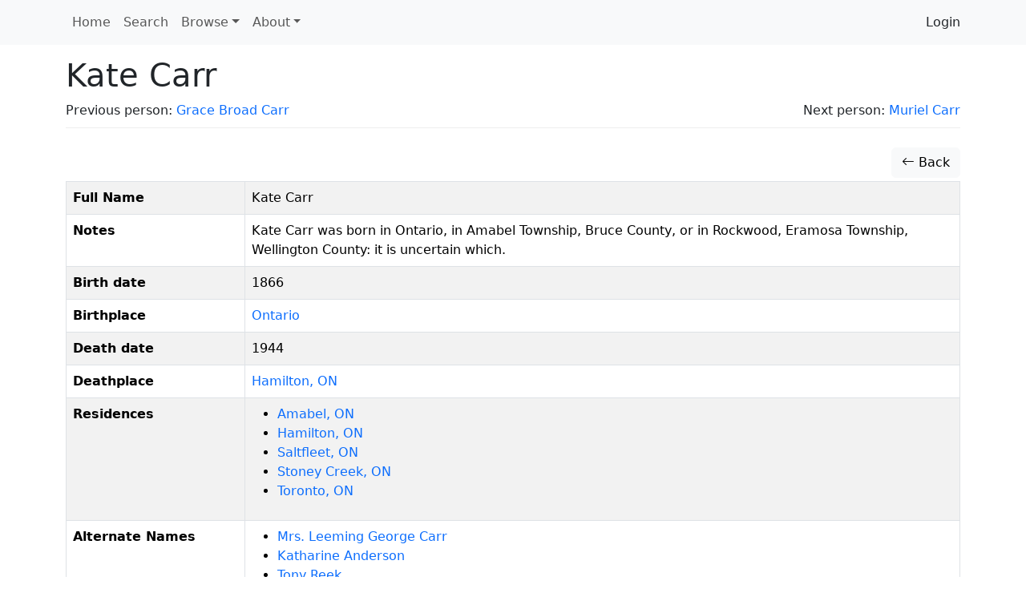

--- FILE ---
content_type: text/html; charset=UTF-8
request_url: https://doceww.dhil.lib.sfu.ca/person/752
body_size: 3654
content:
<!DOCTYPE html>
<html lang="en">
    <head>
        <meta charset="UTF-8" />
        <meta http-equiv="X-UA-Compatible" content="IE=edge">
        <meta name="viewport" content="width=device-width, initial-scale=1">
        <meta name="google" content="notranslate" />
        <title>Kate Carr | Database of Canadian Early Women Writers</title>
        <link rel="icon" type="image/x-icon" href="/favicon.ico">

        <link rel="stylesheet" href="/node_modules/bootstrap/dist/css/bootstrap.min.css" />
        <link rel="stylesheet" href="/node_modules/bootstrap-icons/font/bootstrap-icons.css" />
        <link rel="stylesheet" href="/node_modules/select2/dist/css/select2.min.css" />
        <link rel="stylesheet" href="/node_modules/jquery-ui-dist/jquery-ui.css" />
        <link rel="stylesheet" href="/node_modules/select2-bootstrap-5-theme/dist/select2-bootstrap-5-theme.min.css" />

        <link rel="stylesheet" href="/css/base.css" />

        <script src="/node_modules/jquery/dist/jquery.min.js"></script>
        <script src='/node_modules/jquery-ui-dist/jquery-ui.min.js'></script>
        <script src="/node_modules/select2/dist/js/select2.full.min.js"></script>
        <script src="/bundles/tetranzselect2entity/js/select2entity.js"></script>
        <script src="/node_modules/symfony-collection/jquery.collection.js"></script>
        <script src="/node_modules/bootstrap/dist/js/bootstrap.bundle.min.js"></script>

        <script src="/js/form.js"></script>

                    </head>
    <body>

        <nav class="navbar navbar-light navbar-expand-lg bg-light fixed-top ">
            <div class="container">
                <button class="navbar-toggler" type="button" data-bs-toggle="collapse" data-bs-target="#navbarNav" aria-controls="navbarNav" aria-expanded="false" aria-label="Toggle navigation">
                    <span class="navbar-toggler-icon"></span>
                </button>
                <div class="collapse navbar-collapse" id="navbarNav">
                            <ul class="nav navbar-nav">
            
                <li class="nav-item first">        <a href="/" class="nav-link" role="button">Home</a>        
    </li>

    
                <li class="nav-item">        <a href="/search" class="nav-link" role="button">Search</a>        
    </li>

    
                            <li class="nav-item dropdown last">        <a href="#" class="nav-link dropdown-toggle" role="button" data-bs-toggle="dropdown" id="browse-dropdown">Browse</a>                <ul class="dropdown-menu text-small shadow menu_level_1" aria-labelledby="browse-dropdown">
            
                <li class="first">        <a href="/book/" class="dropdown-item link-dark">Books</a>        
    </li>

    
                <li>        <a href="/compilation/" class="dropdown-item link-dark">Collections</a>        
    </li>

    
                <li>        <a href="/periodical/" class="dropdown-item link-dark">Periodicals</a>        
    </li>

    
                <li>        <span><hr class="dropdown-divider"></span>        
    </li>

    
                <li>        <a href="/alias/" class="dropdown-item link-dark">Alternate Names</a>        
    </li>

    
                <li>        <a href="/genre/" class="dropdown-item link-dark">Genres</a>        
    </li>

    
                <li>        <a href="/person/" class="dropdown-item link-dark">People</a>        
    </li>

    
                <li>        <a href="/place/" class="dropdown-item link-dark">Places</a>        
    </li>

    
                <li class="last">        <a href="/publisher/" class="dropdown-item link-dark">Publishers</a>        
    </li>


    </ul>

    </li>


    </ul>

                            <ul class="navbar-nav">
            
                            <li class="nav-item dropdown first last">        <a href="#" class="nav-link dropdown-toggle" role="button" data-bs-toggle="dropdown" id="dropdown-About">About</a>                <ul class="dropdown-menu text-small shadow menu_level_1" aria-labelledby="dropdown-About">
            
                <li class="first">        <a href="/page/7" class="dropdown-item">How to cite this project</a>        
    </li>

    
                <li>        <a href="/page/4" class="dropdown-item">The Database of Canada&#039;s Early Women Writers</a>        
    </li>

    
                <li>        <a href="/page/6" class="dropdown-item">Participants</a>        
    </li>

    
                <li>        <a href="/page/5" class="dropdown-item">Notes about this database</a>        
    </li>

    
                <li>        <a href="/page/3" class="dropdown-item">How to search in this database</a>        
    </li>

    
                <li class="last">        <a href="/page/2" class="dropdown-item">Resources for the Database of Canada&#039;s Early Women Writers</a>        
    </li>


    </ul>

    </li>


    </ul>

                                                <ul class="navbar-nav ms-auto" aria-label="Login">
            
                <li class="first last">        <a href="/login" class="dropdown-item">Login</a>        
    </li>


    </ul>

                </div>
            </div>
        </nav>
        <div class="container">

                            <div class="page-header">
                        <h1>Kate Carr</h1>
    <div class="row">
        <div class="col-sm-6 text-start">
                            Previous person: <a href="/person/751">            Grace Broad Carr</a>                    </div>
        <div class="col-sm-6 text-end">
                            Next person: <a href="/person/753">            Muriel Carr</a>                    </div>
    </div>

                </div>
            
            
                            <div class='btn-toolbar pb-1'>
                    <div class='btn-group ms-auto'>
                                                                    </div>
                </div>
            
                <div class="btn-toolbar pb-1">
        <div class="btn-group ms-auto">
            <a href="/person/" class="btn btn-light">
                <span class="bi bi-arrow-left"></span> Back
            </a>
                    </div>
    </div>
    <table class="table table-bordered table-condensed table-hover table-striped">
        <tbody>
            <tr>
                <th><span data-bs-toggle="popover" data-content="Person's full name" data-trigger="hover" data-placement="bottom">Full Name</span></th>
                <td>Kate Carr</td>
            </tr>
                        <tr>
                <th><span data-bs-toggle="popover" data-content="Notes about the entry" data-trigger="hover" data-placement="bottom">Notes</span></th>
                <td>Kate Carr was born in Ontario, in Amabel Township, Bruce County, or in Rockwood, Eramosa Township, Wellington County: it is uncertain which.</td>
            </tr>
                        <tr>
                <th><span data-bs-toggle="popover" data-content="Date of birth" data-trigger="hover" data-placement="bottom">Birth date</span></th>
                <td>1866</td>
            </tr>
            <tr>
                <th><span data-bs-toggle="popover" data-content="Location for place of birth" data-trigger="hover" data-placement="bottom">Birthplace</span></th>
                <td>
                                            <a href="/place/349">
                            Ontario
                        </a>
                                    </td>
            </tr>
            <tr>
                <th><span data-bs-toggle="popover" data-content="Date of death" data-trigger="hover" data-placement="bottom">Death date</span></th>
                <td>1944</td>
            </tr>
            <tr>
                <th><span data-bs-toggle="popover" data-content="Location for place of death" data-trigger="hover" data-placement="bottom">Deathplace</span></th>
                <td>
                                            <a href="/place/93">
                            Hamilton, ON
                        </a>
                                    </td>
            </tr>
            <tr>
                <th><span data-bs-toggle="popover" data-content="List of known residences" data-trigger="hover" data-placement="bottom">Residences</span></th>
                <td>
                                            <ul>
                                                            <li>
                                    <a href="/place/771">
                                        Amabel, ON
                                    </a>
                                </li>
                                                            <li>
                                    <a href="/place/93">
                                        Hamilton, ON
                                    </a>
                                </li>
                                                            <li>
                                    <a href="/place/772">
                                        Saltfleet, ON
                                    </a>
                                </li>
                                                            <li>
                                    <a href="/place/773">
                                        Stoney Creek, ON
                                    </a>
                                </li>
                                                            <li>
                                    <a href="/place/8">
                                        Toronto, ON
                                    </a>
                                </li>
                                                    </ul>
                                    </td>
            </tr>
            <tr>
                <th><span data-bs-toggle="popover" data-content="Alternate names or aliases including birth name or maiden names" data-trigger="hover" data-placement="bottom">Alternate Names</span></th>
                <td>
                                            <ul>
                                                            <li>
                                    <a href="/alias/441">
                                        Mrs. Leeming George Carr
                                    </a>
                                </li>
                                                            <li>
                                    <a href="/alias/439">
                                        Katharine Anderson
                                    </a>
                                </li>
                                                            <li>
                                    <a href="/alias/440">
                                        Tony Reek
                                    </a>
                                </li>
                                                    </ul>
                                    </td>
            </tr>
            <tr>
                <th>Publishers</th>
                <td>
                                            <ul>
                                                            <li>
                                    <a href="/publisher/40">
                                        William Briggs
                                    </a>
                                </li>
                                                    </ul>
                                    </td>
            </tr>
            <tr>
                <th>Links</th>
                <td>
                                    </td>
            </tr>
                    </tbody>
    </table>


    <div>
        <ul class="nav nav-tabs" role="tablist">
            <li role="presentation" class="nav-item"><a href="#books" class="nav-link active" aria-controls="home" role="tab" data-bs-toggle="tab">Books</a></li>
            <li role="presentation" class="nav-item"><a href="#collections" class="nav-link" aria-controls="profile" role="tab" data-bs-toggle="tab">Collections</a></li>
            <li role="presentation" class="nav-item"><a href="#periodicals" class="nav-link" aria-controls="messages" role="tab" data-bs-toggle="tab">Periodicals</a></li>
        </ul>

        <!-- Tab panes -->
        <div class="tab-content">
            <div role="tabpanel" class="tab-pane active" id="books">
                                                    <ul>
                                                                                <li>
                                    
    <a href="/book/3271"><i>Cupid and the Candidate</i>, 1906</a>                            </li>
                                            </ul>
                            </div>
            <div role="tabpanel" class="tab-pane" id="collections">
                                            </div>
            <div role="tabpanel" class="tab-pane" id="periodicals">
                                            </div>
        </div>
    </div>

    <div class="card card-light mb-3">
    <div class="card-header" role="tab" id="widgetHeader">
        <h4 class="card-title">
            <a class="collapsed text-decoration-none text-dark" role="button" data-bs-toggle="collapse" href="#commentList" aria-expanded="false" aria-controls="commentList">
                Comments for <i>Kate Carr</i>
            </a>
        </h4>
    </div>
    <ul class="list-group collapse" id="commentList">
        <li class="list-group-item">
            <div class="card card-light mb-3">
    <div class="card-body">
                <form name="comment" method="post" action="/feedback/comment/new" id="form_id_comment">
        <div id="comment"><div class="mb-3 row"><div class="col-sm-12">
                    <script src="https://www.google.com/recaptcha/api.js?hl=en" defer async></script><div class="g-recaptcha" data-theme="light" data-size="normal" data-type="image" data-sitekey="6Lesy18oAAAAAEGbcBGT-ibYokPGn9BM5Ta_dyq2"></div><noscript><div style="width: 302px; height: 352px;"><div style="width: 302px; height: 352px; position: relative;"><div style="width: 302px; height: 352px; position: absolute;"><iframe src="https://www.google.com/recaptcha/api/fallback?k=6Lesy18oAAAAAEGbcBGT-ibYokPGn9BM5Ta_dyq2"
                  style="width: 302px; height:352px; border-style: none; overflow: hidden;"
              ></iframe></div><div style="width: 250px; height: 80px; position: absolute; border-style: none; bottom: 21px; left: 25px; margin: 0; padding: 0; right: 25px;"><textarea id="g-recaptcha-response" name="g-recaptcha-response"
                    class="g-recaptcha-response"
                    style="width: 250px; height: 80px; border: 1px solid #c1c1c1; margin: 0; padding: 0; resize: none;"
              ></textarea></div></div></div></noscript>        </div></div><div class="mb-3 row"><label id="comment_fullname_label" class="h6 col-form-label col-sm-2 required" for="comment_fullname">Fullname</label><div class="col-sm-10">
                    <input type="text"     id="comment_fullname" name="comment[fullname]" required="required" class="form-control" tabindex="0" />        </div></div><div class="mb-3 row"><label id="comment_email_label" class="h6 col-form-label col-sm-2 required" for="comment_email">Email</label><div class="col-sm-10">
                    <input type="email"     id="comment_email" name="comment[email]" required="required" class="form-control" tabindex="0" />        </div></div><fieldset class="mb-3">
        <div class="row"><legend class="h6 col-sm-2 col-form-label required" id="comment_followUp_label">Follow Up</legend><div class="col-sm-10"><div id="comment_followUp"><div class="form-check"><input type="radio"     id="comment_followUp_0" name="comment[followUp]" required="required" class="form-check-input" tabindex="0" value="1" />
        <label class="form-check-label required" for="comment_followUp_0">Yes</label></div><div class="form-check"><input type="radio"     id="comment_followUp_1" name="comment[followUp]" required="required" class="form-check-input" tabindex="0" value="0" />
        <label class="form-check-label required" for="comment_followUp_1">No</label></div></div>        </div>
        </div>
    </fieldset><div class="mb-3 row"><label id="comment_content_label" class="h6 col-form-label col-sm-2 required" for="comment_content">Content</label><div class="col-sm-10">
                    <textarea     id="comment_content" name="comment[content]" required="required" class="form-control" tabindex="0"></textarea>        </div></div><input type="hidden"     id="comment__token" name="comment[_token]" tabindex="0" value="469ac6017af7c56b86c412d7.1xVLTU4aH4tkFNvhfSouJ1nWI458onP0oBh0qitK2z8.sEo7FAdFR80zTvbUKGZKdSOuWcY17wOzyHY_yxws9lWddCAcOy51xA54qA" /></div>
        <input type="hidden" name="entity_id" value="752" />
        <input type="hidden" name="entity_class" value="App\Entity\Person" />
        <div class="mb-3 row">
            <div class="col-sm-2"></div>
            <div class="col-sm-10">
                <input type="submit" value="Submit" class="btn btn-primary" />
            </div>
        </div>
        </form>
    <div id="select2entity_modal" class="modal" tabindex="-1">
        <div class="modal-dialog modal-xl modal-dialog-scrollable">
            <div class="modal-content"></div>
        </div>
    </div>
    </div>
</div>
        </li>
                                </ul>
</div>
        </div>

        <footer class="footer">
            <div class="container">
                <p>
                    <b>Database of Canada's Early Women Writers</b>
                    <br/>
                    <a href="/docs/sphinx/index.html">Documentation</a> |
                    <a href="https://docs.dhil.lib.sfu.ca/privacy.html" target="_blank">Privacy</a> |
                                            <a href="https://github.com/sfu-dhil/doceww/tree/v0.11.2" target="_blank">GitHub v0.11.2</a> |
                                        <a href="https://ceww.wordpress.com">Project Blog</a> |
                    <a href="https://cwrc.ca/islandora/object/islandora:dbdbd5af-fc3a-4f91-9be8-9ad8499fa8af">CEWW @ CWRC</a>
                </p>
            </div>
        </footer>

                    </body>
</html>


--- FILE ---
content_type: text/html; charset=utf-8
request_url: https://www.google.com/recaptcha/api2/anchor?ar=1&k=6Lesy18oAAAAAEGbcBGT-ibYokPGn9BM5Ta_dyq2&co=aHR0cHM6Ly9kb2Nld3cuZGhpbC5saWIuc2Z1LmNhOjQ0Mw..&hl=en&type=image&v=PoyoqOPhxBO7pBk68S4YbpHZ&theme=light&size=normal&anchor-ms=20000&execute-ms=30000&cb=5r1exca9cmxc
body_size: 49139
content:
<!DOCTYPE HTML><html dir="ltr" lang="en"><head><meta http-equiv="Content-Type" content="text/html; charset=UTF-8">
<meta http-equiv="X-UA-Compatible" content="IE=edge">
<title>reCAPTCHA</title>
<style type="text/css">
/* cyrillic-ext */
@font-face {
  font-family: 'Roboto';
  font-style: normal;
  font-weight: 400;
  font-stretch: 100%;
  src: url(//fonts.gstatic.com/s/roboto/v48/KFO7CnqEu92Fr1ME7kSn66aGLdTylUAMa3GUBHMdazTgWw.woff2) format('woff2');
  unicode-range: U+0460-052F, U+1C80-1C8A, U+20B4, U+2DE0-2DFF, U+A640-A69F, U+FE2E-FE2F;
}
/* cyrillic */
@font-face {
  font-family: 'Roboto';
  font-style: normal;
  font-weight: 400;
  font-stretch: 100%;
  src: url(//fonts.gstatic.com/s/roboto/v48/KFO7CnqEu92Fr1ME7kSn66aGLdTylUAMa3iUBHMdazTgWw.woff2) format('woff2');
  unicode-range: U+0301, U+0400-045F, U+0490-0491, U+04B0-04B1, U+2116;
}
/* greek-ext */
@font-face {
  font-family: 'Roboto';
  font-style: normal;
  font-weight: 400;
  font-stretch: 100%;
  src: url(//fonts.gstatic.com/s/roboto/v48/KFO7CnqEu92Fr1ME7kSn66aGLdTylUAMa3CUBHMdazTgWw.woff2) format('woff2');
  unicode-range: U+1F00-1FFF;
}
/* greek */
@font-face {
  font-family: 'Roboto';
  font-style: normal;
  font-weight: 400;
  font-stretch: 100%;
  src: url(//fonts.gstatic.com/s/roboto/v48/KFO7CnqEu92Fr1ME7kSn66aGLdTylUAMa3-UBHMdazTgWw.woff2) format('woff2');
  unicode-range: U+0370-0377, U+037A-037F, U+0384-038A, U+038C, U+038E-03A1, U+03A3-03FF;
}
/* math */
@font-face {
  font-family: 'Roboto';
  font-style: normal;
  font-weight: 400;
  font-stretch: 100%;
  src: url(//fonts.gstatic.com/s/roboto/v48/KFO7CnqEu92Fr1ME7kSn66aGLdTylUAMawCUBHMdazTgWw.woff2) format('woff2');
  unicode-range: U+0302-0303, U+0305, U+0307-0308, U+0310, U+0312, U+0315, U+031A, U+0326-0327, U+032C, U+032F-0330, U+0332-0333, U+0338, U+033A, U+0346, U+034D, U+0391-03A1, U+03A3-03A9, U+03B1-03C9, U+03D1, U+03D5-03D6, U+03F0-03F1, U+03F4-03F5, U+2016-2017, U+2034-2038, U+203C, U+2040, U+2043, U+2047, U+2050, U+2057, U+205F, U+2070-2071, U+2074-208E, U+2090-209C, U+20D0-20DC, U+20E1, U+20E5-20EF, U+2100-2112, U+2114-2115, U+2117-2121, U+2123-214F, U+2190, U+2192, U+2194-21AE, U+21B0-21E5, U+21F1-21F2, U+21F4-2211, U+2213-2214, U+2216-22FF, U+2308-230B, U+2310, U+2319, U+231C-2321, U+2336-237A, U+237C, U+2395, U+239B-23B7, U+23D0, U+23DC-23E1, U+2474-2475, U+25AF, U+25B3, U+25B7, U+25BD, U+25C1, U+25CA, U+25CC, U+25FB, U+266D-266F, U+27C0-27FF, U+2900-2AFF, U+2B0E-2B11, U+2B30-2B4C, U+2BFE, U+3030, U+FF5B, U+FF5D, U+1D400-1D7FF, U+1EE00-1EEFF;
}
/* symbols */
@font-face {
  font-family: 'Roboto';
  font-style: normal;
  font-weight: 400;
  font-stretch: 100%;
  src: url(//fonts.gstatic.com/s/roboto/v48/KFO7CnqEu92Fr1ME7kSn66aGLdTylUAMaxKUBHMdazTgWw.woff2) format('woff2');
  unicode-range: U+0001-000C, U+000E-001F, U+007F-009F, U+20DD-20E0, U+20E2-20E4, U+2150-218F, U+2190, U+2192, U+2194-2199, U+21AF, U+21E6-21F0, U+21F3, U+2218-2219, U+2299, U+22C4-22C6, U+2300-243F, U+2440-244A, U+2460-24FF, U+25A0-27BF, U+2800-28FF, U+2921-2922, U+2981, U+29BF, U+29EB, U+2B00-2BFF, U+4DC0-4DFF, U+FFF9-FFFB, U+10140-1018E, U+10190-1019C, U+101A0, U+101D0-101FD, U+102E0-102FB, U+10E60-10E7E, U+1D2C0-1D2D3, U+1D2E0-1D37F, U+1F000-1F0FF, U+1F100-1F1AD, U+1F1E6-1F1FF, U+1F30D-1F30F, U+1F315, U+1F31C, U+1F31E, U+1F320-1F32C, U+1F336, U+1F378, U+1F37D, U+1F382, U+1F393-1F39F, U+1F3A7-1F3A8, U+1F3AC-1F3AF, U+1F3C2, U+1F3C4-1F3C6, U+1F3CA-1F3CE, U+1F3D4-1F3E0, U+1F3ED, U+1F3F1-1F3F3, U+1F3F5-1F3F7, U+1F408, U+1F415, U+1F41F, U+1F426, U+1F43F, U+1F441-1F442, U+1F444, U+1F446-1F449, U+1F44C-1F44E, U+1F453, U+1F46A, U+1F47D, U+1F4A3, U+1F4B0, U+1F4B3, U+1F4B9, U+1F4BB, U+1F4BF, U+1F4C8-1F4CB, U+1F4D6, U+1F4DA, U+1F4DF, U+1F4E3-1F4E6, U+1F4EA-1F4ED, U+1F4F7, U+1F4F9-1F4FB, U+1F4FD-1F4FE, U+1F503, U+1F507-1F50B, U+1F50D, U+1F512-1F513, U+1F53E-1F54A, U+1F54F-1F5FA, U+1F610, U+1F650-1F67F, U+1F687, U+1F68D, U+1F691, U+1F694, U+1F698, U+1F6AD, U+1F6B2, U+1F6B9-1F6BA, U+1F6BC, U+1F6C6-1F6CF, U+1F6D3-1F6D7, U+1F6E0-1F6EA, U+1F6F0-1F6F3, U+1F6F7-1F6FC, U+1F700-1F7FF, U+1F800-1F80B, U+1F810-1F847, U+1F850-1F859, U+1F860-1F887, U+1F890-1F8AD, U+1F8B0-1F8BB, U+1F8C0-1F8C1, U+1F900-1F90B, U+1F93B, U+1F946, U+1F984, U+1F996, U+1F9E9, U+1FA00-1FA6F, U+1FA70-1FA7C, U+1FA80-1FA89, U+1FA8F-1FAC6, U+1FACE-1FADC, U+1FADF-1FAE9, U+1FAF0-1FAF8, U+1FB00-1FBFF;
}
/* vietnamese */
@font-face {
  font-family: 'Roboto';
  font-style: normal;
  font-weight: 400;
  font-stretch: 100%;
  src: url(//fonts.gstatic.com/s/roboto/v48/KFO7CnqEu92Fr1ME7kSn66aGLdTylUAMa3OUBHMdazTgWw.woff2) format('woff2');
  unicode-range: U+0102-0103, U+0110-0111, U+0128-0129, U+0168-0169, U+01A0-01A1, U+01AF-01B0, U+0300-0301, U+0303-0304, U+0308-0309, U+0323, U+0329, U+1EA0-1EF9, U+20AB;
}
/* latin-ext */
@font-face {
  font-family: 'Roboto';
  font-style: normal;
  font-weight: 400;
  font-stretch: 100%;
  src: url(//fonts.gstatic.com/s/roboto/v48/KFO7CnqEu92Fr1ME7kSn66aGLdTylUAMa3KUBHMdazTgWw.woff2) format('woff2');
  unicode-range: U+0100-02BA, U+02BD-02C5, U+02C7-02CC, U+02CE-02D7, U+02DD-02FF, U+0304, U+0308, U+0329, U+1D00-1DBF, U+1E00-1E9F, U+1EF2-1EFF, U+2020, U+20A0-20AB, U+20AD-20C0, U+2113, U+2C60-2C7F, U+A720-A7FF;
}
/* latin */
@font-face {
  font-family: 'Roboto';
  font-style: normal;
  font-weight: 400;
  font-stretch: 100%;
  src: url(//fonts.gstatic.com/s/roboto/v48/KFO7CnqEu92Fr1ME7kSn66aGLdTylUAMa3yUBHMdazQ.woff2) format('woff2');
  unicode-range: U+0000-00FF, U+0131, U+0152-0153, U+02BB-02BC, U+02C6, U+02DA, U+02DC, U+0304, U+0308, U+0329, U+2000-206F, U+20AC, U+2122, U+2191, U+2193, U+2212, U+2215, U+FEFF, U+FFFD;
}
/* cyrillic-ext */
@font-face {
  font-family: 'Roboto';
  font-style: normal;
  font-weight: 500;
  font-stretch: 100%;
  src: url(//fonts.gstatic.com/s/roboto/v48/KFO7CnqEu92Fr1ME7kSn66aGLdTylUAMa3GUBHMdazTgWw.woff2) format('woff2');
  unicode-range: U+0460-052F, U+1C80-1C8A, U+20B4, U+2DE0-2DFF, U+A640-A69F, U+FE2E-FE2F;
}
/* cyrillic */
@font-face {
  font-family: 'Roboto';
  font-style: normal;
  font-weight: 500;
  font-stretch: 100%;
  src: url(//fonts.gstatic.com/s/roboto/v48/KFO7CnqEu92Fr1ME7kSn66aGLdTylUAMa3iUBHMdazTgWw.woff2) format('woff2');
  unicode-range: U+0301, U+0400-045F, U+0490-0491, U+04B0-04B1, U+2116;
}
/* greek-ext */
@font-face {
  font-family: 'Roboto';
  font-style: normal;
  font-weight: 500;
  font-stretch: 100%;
  src: url(//fonts.gstatic.com/s/roboto/v48/KFO7CnqEu92Fr1ME7kSn66aGLdTylUAMa3CUBHMdazTgWw.woff2) format('woff2');
  unicode-range: U+1F00-1FFF;
}
/* greek */
@font-face {
  font-family: 'Roboto';
  font-style: normal;
  font-weight: 500;
  font-stretch: 100%;
  src: url(//fonts.gstatic.com/s/roboto/v48/KFO7CnqEu92Fr1ME7kSn66aGLdTylUAMa3-UBHMdazTgWw.woff2) format('woff2');
  unicode-range: U+0370-0377, U+037A-037F, U+0384-038A, U+038C, U+038E-03A1, U+03A3-03FF;
}
/* math */
@font-face {
  font-family: 'Roboto';
  font-style: normal;
  font-weight: 500;
  font-stretch: 100%;
  src: url(//fonts.gstatic.com/s/roboto/v48/KFO7CnqEu92Fr1ME7kSn66aGLdTylUAMawCUBHMdazTgWw.woff2) format('woff2');
  unicode-range: U+0302-0303, U+0305, U+0307-0308, U+0310, U+0312, U+0315, U+031A, U+0326-0327, U+032C, U+032F-0330, U+0332-0333, U+0338, U+033A, U+0346, U+034D, U+0391-03A1, U+03A3-03A9, U+03B1-03C9, U+03D1, U+03D5-03D6, U+03F0-03F1, U+03F4-03F5, U+2016-2017, U+2034-2038, U+203C, U+2040, U+2043, U+2047, U+2050, U+2057, U+205F, U+2070-2071, U+2074-208E, U+2090-209C, U+20D0-20DC, U+20E1, U+20E5-20EF, U+2100-2112, U+2114-2115, U+2117-2121, U+2123-214F, U+2190, U+2192, U+2194-21AE, U+21B0-21E5, U+21F1-21F2, U+21F4-2211, U+2213-2214, U+2216-22FF, U+2308-230B, U+2310, U+2319, U+231C-2321, U+2336-237A, U+237C, U+2395, U+239B-23B7, U+23D0, U+23DC-23E1, U+2474-2475, U+25AF, U+25B3, U+25B7, U+25BD, U+25C1, U+25CA, U+25CC, U+25FB, U+266D-266F, U+27C0-27FF, U+2900-2AFF, U+2B0E-2B11, U+2B30-2B4C, U+2BFE, U+3030, U+FF5B, U+FF5D, U+1D400-1D7FF, U+1EE00-1EEFF;
}
/* symbols */
@font-face {
  font-family: 'Roboto';
  font-style: normal;
  font-weight: 500;
  font-stretch: 100%;
  src: url(//fonts.gstatic.com/s/roboto/v48/KFO7CnqEu92Fr1ME7kSn66aGLdTylUAMaxKUBHMdazTgWw.woff2) format('woff2');
  unicode-range: U+0001-000C, U+000E-001F, U+007F-009F, U+20DD-20E0, U+20E2-20E4, U+2150-218F, U+2190, U+2192, U+2194-2199, U+21AF, U+21E6-21F0, U+21F3, U+2218-2219, U+2299, U+22C4-22C6, U+2300-243F, U+2440-244A, U+2460-24FF, U+25A0-27BF, U+2800-28FF, U+2921-2922, U+2981, U+29BF, U+29EB, U+2B00-2BFF, U+4DC0-4DFF, U+FFF9-FFFB, U+10140-1018E, U+10190-1019C, U+101A0, U+101D0-101FD, U+102E0-102FB, U+10E60-10E7E, U+1D2C0-1D2D3, U+1D2E0-1D37F, U+1F000-1F0FF, U+1F100-1F1AD, U+1F1E6-1F1FF, U+1F30D-1F30F, U+1F315, U+1F31C, U+1F31E, U+1F320-1F32C, U+1F336, U+1F378, U+1F37D, U+1F382, U+1F393-1F39F, U+1F3A7-1F3A8, U+1F3AC-1F3AF, U+1F3C2, U+1F3C4-1F3C6, U+1F3CA-1F3CE, U+1F3D4-1F3E0, U+1F3ED, U+1F3F1-1F3F3, U+1F3F5-1F3F7, U+1F408, U+1F415, U+1F41F, U+1F426, U+1F43F, U+1F441-1F442, U+1F444, U+1F446-1F449, U+1F44C-1F44E, U+1F453, U+1F46A, U+1F47D, U+1F4A3, U+1F4B0, U+1F4B3, U+1F4B9, U+1F4BB, U+1F4BF, U+1F4C8-1F4CB, U+1F4D6, U+1F4DA, U+1F4DF, U+1F4E3-1F4E6, U+1F4EA-1F4ED, U+1F4F7, U+1F4F9-1F4FB, U+1F4FD-1F4FE, U+1F503, U+1F507-1F50B, U+1F50D, U+1F512-1F513, U+1F53E-1F54A, U+1F54F-1F5FA, U+1F610, U+1F650-1F67F, U+1F687, U+1F68D, U+1F691, U+1F694, U+1F698, U+1F6AD, U+1F6B2, U+1F6B9-1F6BA, U+1F6BC, U+1F6C6-1F6CF, U+1F6D3-1F6D7, U+1F6E0-1F6EA, U+1F6F0-1F6F3, U+1F6F7-1F6FC, U+1F700-1F7FF, U+1F800-1F80B, U+1F810-1F847, U+1F850-1F859, U+1F860-1F887, U+1F890-1F8AD, U+1F8B0-1F8BB, U+1F8C0-1F8C1, U+1F900-1F90B, U+1F93B, U+1F946, U+1F984, U+1F996, U+1F9E9, U+1FA00-1FA6F, U+1FA70-1FA7C, U+1FA80-1FA89, U+1FA8F-1FAC6, U+1FACE-1FADC, U+1FADF-1FAE9, U+1FAF0-1FAF8, U+1FB00-1FBFF;
}
/* vietnamese */
@font-face {
  font-family: 'Roboto';
  font-style: normal;
  font-weight: 500;
  font-stretch: 100%;
  src: url(//fonts.gstatic.com/s/roboto/v48/KFO7CnqEu92Fr1ME7kSn66aGLdTylUAMa3OUBHMdazTgWw.woff2) format('woff2');
  unicode-range: U+0102-0103, U+0110-0111, U+0128-0129, U+0168-0169, U+01A0-01A1, U+01AF-01B0, U+0300-0301, U+0303-0304, U+0308-0309, U+0323, U+0329, U+1EA0-1EF9, U+20AB;
}
/* latin-ext */
@font-face {
  font-family: 'Roboto';
  font-style: normal;
  font-weight: 500;
  font-stretch: 100%;
  src: url(//fonts.gstatic.com/s/roboto/v48/KFO7CnqEu92Fr1ME7kSn66aGLdTylUAMa3KUBHMdazTgWw.woff2) format('woff2');
  unicode-range: U+0100-02BA, U+02BD-02C5, U+02C7-02CC, U+02CE-02D7, U+02DD-02FF, U+0304, U+0308, U+0329, U+1D00-1DBF, U+1E00-1E9F, U+1EF2-1EFF, U+2020, U+20A0-20AB, U+20AD-20C0, U+2113, U+2C60-2C7F, U+A720-A7FF;
}
/* latin */
@font-face {
  font-family: 'Roboto';
  font-style: normal;
  font-weight: 500;
  font-stretch: 100%;
  src: url(//fonts.gstatic.com/s/roboto/v48/KFO7CnqEu92Fr1ME7kSn66aGLdTylUAMa3yUBHMdazQ.woff2) format('woff2');
  unicode-range: U+0000-00FF, U+0131, U+0152-0153, U+02BB-02BC, U+02C6, U+02DA, U+02DC, U+0304, U+0308, U+0329, U+2000-206F, U+20AC, U+2122, U+2191, U+2193, U+2212, U+2215, U+FEFF, U+FFFD;
}
/* cyrillic-ext */
@font-face {
  font-family: 'Roboto';
  font-style: normal;
  font-weight: 900;
  font-stretch: 100%;
  src: url(//fonts.gstatic.com/s/roboto/v48/KFO7CnqEu92Fr1ME7kSn66aGLdTylUAMa3GUBHMdazTgWw.woff2) format('woff2');
  unicode-range: U+0460-052F, U+1C80-1C8A, U+20B4, U+2DE0-2DFF, U+A640-A69F, U+FE2E-FE2F;
}
/* cyrillic */
@font-face {
  font-family: 'Roboto';
  font-style: normal;
  font-weight: 900;
  font-stretch: 100%;
  src: url(//fonts.gstatic.com/s/roboto/v48/KFO7CnqEu92Fr1ME7kSn66aGLdTylUAMa3iUBHMdazTgWw.woff2) format('woff2');
  unicode-range: U+0301, U+0400-045F, U+0490-0491, U+04B0-04B1, U+2116;
}
/* greek-ext */
@font-face {
  font-family: 'Roboto';
  font-style: normal;
  font-weight: 900;
  font-stretch: 100%;
  src: url(//fonts.gstatic.com/s/roboto/v48/KFO7CnqEu92Fr1ME7kSn66aGLdTylUAMa3CUBHMdazTgWw.woff2) format('woff2');
  unicode-range: U+1F00-1FFF;
}
/* greek */
@font-face {
  font-family: 'Roboto';
  font-style: normal;
  font-weight: 900;
  font-stretch: 100%;
  src: url(//fonts.gstatic.com/s/roboto/v48/KFO7CnqEu92Fr1ME7kSn66aGLdTylUAMa3-UBHMdazTgWw.woff2) format('woff2');
  unicode-range: U+0370-0377, U+037A-037F, U+0384-038A, U+038C, U+038E-03A1, U+03A3-03FF;
}
/* math */
@font-face {
  font-family: 'Roboto';
  font-style: normal;
  font-weight: 900;
  font-stretch: 100%;
  src: url(//fonts.gstatic.com/s/roboto/v48/KFO7CnqEu92Fr1ME7kSn66aGLdTylUAMawCUBHMdazTgWw.woff2) format('woff2');
  unicode-range: U+0302-0303, U+0305, U+0307-0308, U+0310, U+0312, U+0315, U+031A, U+0326-0327, U+032C, U+032F-0330, U+0332-0333, U+0338, U+033A, U+0346, U+034D, U+0391-03A1, U+03A3-03A9, U+03B1-03C9, U+03D1, U+03D5-03D6, U+03F0-03F1, U+03F4-03F5, U+2016-2017, U+2034-2038, U+203C, U+2040, U+2043, U+2047, U+2050, U+2057, U+205F, U+2070-2071, U+2074-208E, U+2090-209C, U+20D0-20DC, U+20E1, U+20E5-20EF, U+2100-2112, U+2114-2115, U+2117-2121, U+2123-214F, U+2190, U+2192, U+2194-21AE, U+21B0-21E5, U+21F1-21F2, U+21F4-2211, U+2213-2214, U+2216-22FF, U+2308-230B, U+2310, U+2319, U+231C-2321, U+2336-237A, U+237C, U+2395, U+239B-23B7, U+23D0, U+23DC-23E1, U+2474-2475, U+25AF, U+25B3, U+25B7, U+25BD, U+25C1, U+25CA, U+25CC, U+25FB, U+266D-266F, U+27C0-27FF, U+2900-2AFF, U+2B0E-2B11, U+2B30-2B4C, U+2BFE, U+3030, U+FF5B, U+FF5D, U+1D400-1D7FF, U+1EE00-1EEFF;
}
/* symbols */
@font-face {
  font-family: 'Roboto';
  font-style: normal;
  font-weight: 900;
  font-stretch: 100%;
  src: url(//fonts.gstatic.com/s/roboto/v48/KFO7CnqEu92Fr1ME7kSn66aGLdTylUAMaxKUBHMdazTgWw.woff2) format('woff2');
  unicode-range: U+0001-000C, U+000E-001F, U+007F-009F, U+20DD-20E0, U+20E2-20E4, U+2150-218F, U+2190, U+2192, U+2194-2199, U+21AF, U+21E6-21F0, U+21F3, U+2218-2219, U+2299, U+22C4-22C6, U+2300-243F, U+2440-244A, U+2460-24FF, U+25A0-27BF, U+2800-28FF, U+2921-2922, U+2981, U+29BF, U+29EB, U+2B00-2BFF, U+4DC0-4DFF, U+FFF9-FFFB, U+10140-1018E, U+10190-1019C, U+101A0, U+101D0-101FD, U+102E0-102FB, U+10E60-10E7E, U+1D2C0-1D2D3, U+1D2E0-1D37F, U+1F000-1F0FF, U+1F100-1F1AD, U+1F1E6-1F1FF, U+1F30D-1F30F, U+1F315, U+1F31C, U+1F31E, U+1F320-1F32C, U+1F336, U+1F378, U+1F37D, U+1F382, U+1F393-1F39F, U+1F3A7-1F3A8, U+1F3AC-1F3AF, U+1F3C2, U+1F3C4-1F3C6, U+1F3CA-1F3CE, U+1F3D4-1F3E0, U+1F3ED, U+1F3F1-1F3F3, U+1F3F5-1F3F7, U+1F408, U+1F415, U+1F41F, U+1F426, U+1F43F, U+1F441-1F442, U+1F444, U+1F446-1F449, U+1F44C-1F44E, U+1F453, U+1F46A, U+1F47D, U+1F4A3, U+1F4B0, U+1F4B3, U+1F4B9, U+1F4BB, U+1F4BF, U+1F4C8-1F4CB, U+1F4D6, U+1F4DA, U+1F4DF, U+1F4E3-1F4E6, U+1F4EA-1F4ED, U+1F4F7, U+1F4F9-1F4FB, U+1F4FD-1F4FE, U+1F503, U+1F507-1F50B, U+1F50D, U+1F512-1F513, U+1F53E-1F54A, U+1F54F-1F5FA, U+1F610, U+1F650-1F67F, U+1F687, U+1F68D, U+1F691, U+1F694, U+1F698, U+1F6AD, U+1F6B2, U+1F6B9-1F6BA, U+1F6BC, U+1F6C6-1F6CF, U+1F6D3-1F6D7, U+1F6E0-1F6EA, U+1F6F0-1F6F3, U+1F6F7-1F6FC, U+1F700-1F7FF, U+1F800-1F80B, U+1F810-1F847, U+1F850-1F859, U+1F860-1F887, U+1F890-1F8AD, U+1F8B0-1F8BB, U+1F8C0-1F8C1, U+1F900-1F90B, U+1F93B, U+1F946, U+1F984, U+1F996, U+1F9E9, U+1FA00-1FA6F, U+1FA70-1FA7C, U+1FA80-1FA89, U+1FA8F-1FAC6, U+1FACE-1FADC, U+1FADF-1FAE9, U+1FAF0-1FAF8, U+1FB00-1FBFF;
}
/* vietnamese */
@font-face {
  font-family: 'Roboto';
  font-style: normal;
  font-weight: 900;
  font-stretch: 100%;
  src: url(//fonts.gstatic.com/s/roboto/v48/KFO7CnqEu92Fr1ME7kSn66aGLdTylUAMa3OUBHMdazTgWw.woff2) format('woff2');
  unicode-range: U+0102-0103, U+0110-0111, U+0128-0129, U+0168-0169, U+01A0-01A1, U+01AF-01B0, U+0300-0301, U+0303-0304, U+0308-0309, U+0323, U+0329, U+1EA0-1EF9, U+20AB;
}
/* latin-ext */
@font-face {
  font-family: 'Roboto';
  font-style: normal;
  font-weight: 900;
  font-stretch: 100%;
  src: url(//fonts.gstatic.com/s/roboto/v48/KFO7CnqEu92Fr1ME7kSn66aGLdTylUAMa3KUBHMdazTgWw.woff2) format('woff2');
  unicode-range: U+0100-02BA, U+02BD-02C5, U+02C7-02CC, U+02CE-02D7, U+02DD-02FF, U+0304, U+0308, U+0329, U+1D00-1DBF, U+1E00-1E9F, U+1EF2-1EFF, U+2020, U+20A0-20AB, U+20AD-20C0, U+2113, U+2C60-2C7F, U+A720-A7FF;
}
/* latin */
@font-face {
  font-family: 'Roboto';
  font-style: normal;
  font-weight: 900;
  font-stretch: 100%;
  src: url(//fonts.gstatic.com/s/roboto/v48/KFO7CnqEu92Fr1ME7kSn66aGLdTylUAMa3yUBHMdazQ.woff2) format('woff2');
  unicode-range: U+0000-00FF, U+0131, U+0152-0153, U+02BB-02BC, U+02C6, U+02DA, U+02DC, U+0304, U+0308, U+0329, U+2000-206F, U+20AC, U+2122, U+2191, U+2193, U+2212, U+2215, U+FEFF, U+FFFD;
}

</style>
<link rel="stylesheet" type="text/css" href="https://www.gstatic.com/recaptcha/releases/PoyoqOPhxBO7pBk68S4YbpHZ/styles__ltr.css">
<script nonce="7dN8l2uxkT5EeZU91uUf2Q" type="text/javascript">window['__recaptcha_api'] = 'https://www.google.com/recaptcha/api2/';</script>
<script type="text/javascript" src="https://www.gstatic.com/recaptcha/releases/PoyoqOPhxBO7pBk68S4YbpHZ/recaptcha__en.js" nonce="7dN8l2uxkT5EeZU91uUf2Q">
      
    </script></head>
<body><div id="rc-anchor-alert" class="rc-anchor-alert"></div>
<input type="hidden" id="recaptcha-token" value="[base64]">
<script type="text/javascript" nonce="7dN8l2uxkT5EeZU91uUf2Q">
      recaptcha.anchor.Main.init("[\x22ainput\x22,[\x22bgdata\x22,\x22\x22,\[base64]/[base64]/[base64]/[base64]/[base64]/[base64]/[base64]/[base64]/[base64]/[base64]\\u003d\x22,\[base64]\\u003d\x22,\[base64]/[base64]/IXlUwo7DjQ42FsKxw6jClkIQO1vCsDZywr1+OcKlGjzDuMOmE8KxYgFkYS0IIsOkNAfCjcO4w5YLD3AIwo7CukBhwrjDtMOZajsKYSNAw5NiwqTCrcOdw4fCqTbDq8OMKMOcwovCmyzDuW7DojBDcMO7cAbDmcK+TcO/wpZbwoDCvyfCm8Kbwp14w7RawqDCn2x1ccKiEkI0wqpew74kwrnCuAYQc8KTw4VNwq3Dl8OIw6HCiSMcJWvDicKywoE8w6HChC95VsO2KMKdw5VRw6AYbzTDt8O5wqbDmj5bw5HCokIpw6XDr104wqjDvH1JwpFuNCzCvU/DlcKBwoLCs8KKwqpZw7vCrcKdX1PDu8KXesKcwq5lwr8Rw7nCjxUDwr4awoTDiD5Sw6DDmcOdwrpLTjDDqHAsw4jCkknDnHrCrMOfOMKfbsKpwqHCv8KawofCm8KuPMKawrXDt8Kvw6dPw6pHZiEOUmcFWMOUVC3DtcK/[base64]/Ds8KrFAs9w65Pw5zCtWjDusO3LsOnL8OAwr7Di8K9fUA1wrArWn4uOMKXw5XChgjDicKawpYaScKlBDcnw5jDtWTDuj/Co07Ck8OxwqU3DMOPwo7Cj8KdcsKkwqZBw4XCnErDmMONXcKOwrkSwoZKcU84wo3CicO6ZWZtwr5Jw6/CoVZpw7o+JmA7w6wgw4TDucKCD3QFczjDn8O/wpFEcMKOw5fDmMOaFMKBSsO5EMOpMhHCv8KZwr/DtcOIGTIkY23ConQ3wq/[base64]/[base64]/CucOiw7JyworCv8K2w4pVCjzDlR7Cph40wqYiwr4ubww6w59WYW7DnA0Kw53Dg8KQDSdnwo54w6c2wpzCtjTDnD/CrcOow5vDgcK6DSNHd8Kbw6vDgSTDkSAYO8O4RMO3w7EoJMOmwr/Cu8K5wqTDlsONDRZ4Q0HDhUXClMO+wq3Djykvw5rCqMOiN3PCmsKrQcKrM8ObwrnDrwnClH9/dljCg3EXwr/CoHVndMKvE8KDT3nDihzCgmUVFMOJNcOKwqjCs2gFw5vCt8KXw4d/ChLDr1hCJTrDrjAywqTDrljCq0DCigV/wqoIwoLCkk9eGkkiSsKAF0YWQ8O3wrQMwr8Sw6kHwrAURizDriVnDcOMesKnw7PCkMOjw6bCiWUXecOSw4IEeMOfLEYTZXoTwq8lwrl6wprDv8KpFcO4w5fDscOtaCU7HHbDncO3wr8Iw7lKwqzDsgHCqsK3wpt0w6rCtw/CmcOiPzgkCFbDqcOLSAU/w7nDhgzCtsO/[base64]/woUmesOcw7/CscO2w5dPwo1Uw4A5bW3DsWLCtVQow4fDoMKSW8OiHAQDwq49wpXCkMKawpbCh8Kew5rClcKbwrtUw6dhMysvwpYURcOxw4vDuRBvERIsf8Kfwq3CncO8LxPDukLCshR/GsKXw43Do8KpworCh28PwojCpMOsVcOiwos3DwrDnsOIRgEVw53DjxHDsRB8wqlOI0JicEfDkzvDmMK5BgnCjsKmwp4XeMONwqDDgMOcw6XCgcKmwpXCqmzCgXrDj8OncFnCncOESRbDu8OswrjCt1nDr8KnJg/[base64]/DscK4NMO5wr0Xwo1OWcOQw5LCh8OEw4LDl8Kjw5LCrgVDwo7CuXMWV3XCojfDuV4Sw6DCssKqR8OJwp/ClcKzw5wdAm3CkUHCr8KQwojCoy41wrk7QcOzw5fCvMKxwoXCpsKTJcOBKMKFw4XDgMOEw4TChyLChRojw4/[base64]/DucKUw7LDtMKuwqhvw4bCmSg6wrPCkcKLD8Oow7hgb8OUGzfCnVLChcKRw5vCpGVjZcOqw5kIMX8/[base64]/[base64]/DlsOBR2DChcOaw5YkcsODV8KmwrwNalXDgMKQw5fDmC7DisKvw67Cty3CqcKQwptyYEFuX2Aowp/[base64]/MsKMcGN2MMKHVj59BgrCoENfw4V2DAV2JMO8w6HDu2DDrkHDl8O+JsOlbcOuwrTCusKcw6rCiHJQwq9fw692EXECw6PDj8KNFXAKRcOVwoF5X8KQwozCqCjDm8KrFcORT8K/XsKOdsKaw5kUwopTw4k0w4EFwrQOVjPDm03Cr1hFw6IJw4kcZgPClsKuwpDCisOKEEzDjR/DicK1wprCnwRvw5TDq8KUO8OKRsO0w7bDiTdRwoXCiBTDtMKdw4XCucO5AsO4AC8Tw7LCompIwr4fwoVYFU8beVPDocK2wrFHcWtmw4/[base64]/Cl8KKw74CV0LCjsO2Q0PDrSPCtnXCmUtSdx/CtlfDs3VdflFsbcOFZsOrw6BvH0XDvgNkL8KWbyVCwrVEw43DtMKHccKNwq7CoMOcw7Z0w6EZHsODdzzDtcOGYcKkw5HDiRDDlsOLwr0TWcO6OjPDkcO2MHUjCMOkw4HDmgTDqcKDR2J9wpXCuW7CscOOw7/DlcOXZFXDq8K1woHDv0XCgFRfw4HDtcK4wrclwo0Vwq3DvcKCwpvDrEXDtMKvwpvDt1RVwrEjw5Usw5zDqMKvTsKGwoEuA8KPV8KaVkzCscONwrNQw5zCkwbDm2kSc0/CtQsmwo3DvTI6cTDCoi3Ct8KRWcKSwp82cR3DmMKKGWg8w47Du8O6w4fCosKHf8Ovw4JvBUXCu8O9RGB4w5bCqVvCl8KTw7rDvH7Dq1/[base64]/wqLCrcOvwpnDiMOew7HDhnDDn8KOw4tVwrMZw7HDlkfCojbCiXkva8Olw4xMw6/DjjTDkmzCkSU4K0TDsGHDrHpVw64KRHPCj8O1w7PDusOgwrV2BMOZKsOqJ8KHXMKhwoAjw5AvB8OWw4UDwqLDkX0PO8O1b8OoP8KFNwLCosKQawLCqcKPwqjCtgrCvFlzbcOAw4/[base64]/Dt8KCw5/[base64]/ChMOZQsKvFsKFw47DrsK0w6jCrzbCsigpAkTCln5/WFfCucKlwokXwoXCjsOlwpbDmjg9wqo6J0TDhxM6wprDghjDrmhFwpbDkAfDsBnCjMKTw6IlM8KBLMKXw5fCpcKaf2VZw7nDm8O1dRMsfcKEchPDk2ECw5PDgVxsRMOuwqJYTQXDq0JFw6vCisOzwq8Jwp1awo7DmsKjwrlCBhbCryZ/w4s2w6PCjMOQMsKZw6HDm8K4JTldw6wsEsKLOjTDkDdENW7CncKdeHvCrcKhw6LDhh1kwpzCmMKcwotHw73Dh8O1w5HCvMOeLcK4TRdAZMOkw7k7Z1PClsObwrvCiU/DncOSw6vCisKHT05SRh/CpjrCq8KQHCDDkG/DoiDDjcOiw613wq10w7bCssK0wq7CgcK5WTzDt8KOw7FKIQURwqslO8OnEcKqOcKKwq5QwqrDhcOtw6ZQEcKKwo3DtmcDw43Dl8O0dMKKwrA5VMOOdcK0L8Kob8Odw67CqEzDjsKMG8KYfznCtBrDhHgswoFmw6zDm17CgGrCkcK/XcOtbz/DuMO5K8OJD8O8C1rDg8OqwrjDvlFPKMOXK8KJw57DsDzDk8O/[base64]/DgwvDvMOBwpsWVUMLUG7CkkPCn3M/wrLCmB3CpcKOb3bCg8Kcf0nCjMKcLUdLw6/DlsOZwrLCpcOUOUhBaMKiw50UGkZyw70NA8KXecKQw71sQsKBBTMeC8OVFMKRw53CvsOjw6UENsKSYjnCk8O9KTrCtsK4w6HCgjfCosOYDW1BUMOMw53Dp38yw57DscOZUsK5w415TMKuVF/CksKtwrvCrXnCmRQRwqIKfnNpwo3CvRRVw4ZXwqPCq8Kgw67DucONEEllwpxvwr1HQ8KqZ0LCly/DlR5qw4zDocKJLsOsP0dDwpwWwoHCgEhKYzVGejFbwpnDmMKGNMOUwrfCoMKRLgYFDDFaS0vDuxfDhMO/XF/CscONPcKAcMOhw6Akw7QLwoHCoktNfMObwokLYMOew4LCv8O/EMOhcz3CgsKCCSPCtsOiEMOUw6vDgGzCiMONw4PDsmzDgBbCj1PCtD8TwrxXw5M2Z8Kiwr4vR1Nkwp3DqTzDnsOYa8KvPSjDoMK7w5TCv2kYwoUMesOsw5EOw59bDMOzccOQwq57DkU/PsOVw7lEVMK6w4XCuMO2FsK7AcO0w43CmCoAOBEEw6ttUH7Dtz3DpUtywr/DuE52U8Oew4LDs8OUwptBw7fCrGN+S8Kkf8KdwqxKw5HDoMO/wqzCs8K0w4LCpcK2YEXDjh88S8KbHnZQc8OPfsKewrfDisKpQwnCrlbDtzTCmQ9jwpFPw40/[base64]/w4FZeGLChEh0wpUERh7Cg1LCkELCt8Opw6TCgzVpAcOnw5DDmcOZHHsaU1t0w5U8YMOewrTCgFgjwod6RUs5w7pNwp7DmTwDPhpWw4tGV8OzB8KNworDqMK/w4JQw5DCsDXDv8OawrUUKsKxwq1Uw4ZeOwxJw5QgVMKHEDXDjMOlNMO0fMKtLcOcI8OBSAnCgMOTF8Oaw6AgPRYIwqPCmEXCpQbDgMOLAhrDtm8NwqZULcOnwowOwq5jJ8KzbMO+Bw5EPxVawp8tw4jDkkfCnUIYw7/DhsOrRikDfMO1wpLCtF0Gw6wXZcO0w5HCg8KGwozCqkHClkRBKE8rccKqLsKEZMOQW8KAwoFYw51mwqURa8OPwpBiYsOmK2VwQsOuw4lqw7fCggsrUj4Vw7JtwqvCiTNUwpHDucOqYwUnK8K/N27CrjLCj8KDXcOpN2jDoW7CnsKOD8KYwolywq7CocKgEUjCgcOQUWtvwqIsSwTDvXDDuA/Dm1PCn1dxw6MAw71Xw5RBw6Q2w7nCr8OFEMOjaMKmwq/Cv8OLwrJoXMKTGC3Cl8Kiw6jDqsKRw5oOZm7CgGvDqcK8CihcwpzDqMK2TA7CvHjCtBYUw5LCtsOOeD1mcGs1wqsYw73CkBAcw59hXsOQwqQfw5QNw6fClQ9Aw4RxwqPDmGt6BsK/AcO3BDfDsUwECcODwpUkwq3CpjsMwrtIw6RrQ8Kdw7IXwpHDscOUw74LGhTDpk7CrcOpNFHCusKkDA7CvMK/[base64]/[base64]/DtzADw5XDoMKdw4TDgjNbwpPCgMKgwqZ+w4tZw63Dm2UHJ1rCtcONRsOewrNswoLDpRHDvQwGw4Z4wp3CriHDqHdrH8OmQFXDocKXXAPDnTYsEsKWwpDDj8KxYMKpNG1vw6FJfMKBw4DCgsOzw6fCjcKzf0Q8wrDDngR+FsKgw6vCmAUoDS/[base64]/DvTXDnTPCgFBcwofCrALCom4Kw7Evw4nDoEDCvsKsc8K0wpXDlsOzw5ojEjNVw6tsZsO3wpvDvU3DpsKSwrAzw7/Cr8Opw4vCuzgdwqzDpSNEJcOINgZewqPDosOLw5DDvyd2RMOkHcO3w40BX8OBFl5awpcERcOSw5pdw74uw63Cjm5lw67DgcKKw7vCs8OJFGoAB8K2BT3CtE/DhRwEwpDDocK2wrTDhjrDjcKmDUfDrMK7wonCjMOpcFLCgnDCiXMkw7jDkcK3LMOUW8Oewp8CwrHDvMO3w7xVw5HCkMOcw6HCtQPCom1qFsKswpsQfVjCtsK9w7HCm8OCwpDCj3TChcO/[base64]/worCp8K8w7DDjEjDocKZZXkUw7zDkm/Cu33DmH7DmMKhwrkPw5fCgsOpwqIKfxRAWcONVm5UwqnCowBfUzdHWMOCW8O4wr/DhgwCw4LDr019wrnDg8OzwqQGw7fCsmDDmHbCqsKRXMKTOMORw7QtwpF1wrDCk8O+ZFwycRbCo8K5w7Nxw7vClwQJw596HcKYwqHDt8KtEMKjwpvDrMKZw482wpJ/Z3QlwoFGOy3ClXrDpcORLkPCtmTDpTBABcOXw7PDp2QAw5LCi8KEEAx5w5/DosKdSsOQKQfDrS/CqgASwqVbWSPCosOEwpdOfHHCthfDvsK2aETDj8KQVT1gVMKlbhlnwrLDqsOVQWM7w7lxVS8Xw6cqWBfDksKRw6ELOsOGw4PCiMOaDBHClcOjw6jDpw7DvMOkw5s8w68IP1LCnsKuZcOodzXDq8K/EXnDkMOTwrZoczYAwrcVM0kqfcO0wqIiwpzCjcOEwqZscSHCqVsswrZFw5okw4cow5o3w7TDucOTw50AfMKANwvDgcKrwoZDwoDDnFzCnsOiw7UGZWkIw6/CgsK0w5NnIRx0wqbCrFfCvsO5dMKnw6jCj1NJw41Cw50Ew6HCmMOtw6ZASwvDiS7DgDDCmMOKfsKbwpxUw43Dp8ObKCvClWfDh0/Cm1rCmsOGesOjecKVRAzDksK/w7fDnsO0eMKBw5PDgMOKb8K7J8K7G8Osw4R4RsOaP8OBw6/Ck8OGwqExwqtDw7sNw50Ew4TDisKYw7PChMKUWgASESt3Q31cwr4Aw6LDlMOsw4PCqkTCscORRjYmwrZucVEfw6QNUVjCo27CtAsPw49Kw49bw4RRw4UEw73DoQVFLMOrw4zDknx5w7DCt0PDq8K/[base64]/DuyTDrMOjw5LChnLCsMO7fsKAw55xwr3ClFc9CgcVf8K9cC4pEcKeKMK/YR7Cp03Dh8OrHDJNwpQ2w5tGw7zDq8OwUWYzbcKVwq/CtTfDvynCu8KmwrDCvBt+eCkAwr9Xw4zCnWvDmkzCiSFPwrDCi0jDsUrCrRnDvMOvw6Mcw6VQIUPDrsKPwqw2w4YgLMKpw47Co8OOwo/CvyV0wq/DicKrLMKGw6rDtMKFwqYcw5jCt8KRw7YXwrTCu8Ogw55ew6/Cn1c+wqjCvMK0w6xow7wIw5QGKsK2YBHDjC7DrsKnwp5GwrzDqMOxZkTCusKmw6rClUN+FsKDw5dzwq7Cp8KmbcKpFj7Cnh/CoTHDkX0LQsKLIBXCoMK2wpNAwrgBYsKzwoTCpHPDlMONNU/[base64]/Dg1fCtQ/CvsO8w5dzwo/DksKfwpvCqTNPPMOJwp/[base64]/DisOrY8OnL8KJYMKBZcKqwqExf8O+NGgfesKHw4rCo8OywqDDpcK8w5PCisOSO2xjZmHCkMOoMUxNbgIWcBtlwofCh8KlHlvCtcOgOXHDhwRSw5cPwqjCrcKjw5pLDMO6wpMPUDTCt8OMw691fx/DnVhfw7rDl8ORw6PCunHDuXvDm8KUwpMEw4IdTiAFw7TCggHClsKdwoYIwpTCv8OcZcKywpUSwqFPwpjCq3HDn8OuJXnDjMOyw7HDl8OWRMKew6ZswpRab1JgChRmQznDp2lxwqMMw7fDqMKEw7/DrcO5A8OuwqgqTMKOR8Kkw6DCvW0ZGxrCuGbDvEDDjMKZw73DjsOrwrFfw7QDdzTDtBLCpQrCoEvDgcO5w7BbKcKcwqFKZsKJEMONCsOMw5/[base64]/w7V1dsK0PRUpIyjDnlFmwrp3IiHDr3rDpcOAw4Mhwrxqw59rQ8OGwrxMb8K/woofKSEJwqHCjcO/JMOiNjE5wrAxQcORwo8lOR5HwoTDnsO0w4tsfHfDmMKGO8OHwqXCs8K3w5bDqjzCtsKYEAvDnnPCvDPDmhdNdcKnwr3Cq23CpEMjUSzDqz0rw5XDg8OeJX8lw7Z/wqkawoDDpMOJwqoPwrgiwonDiMKgPcOLfsK/M8KQwpfCpcKkwp0WSsOVB2Fow4zCrMKBbENTB2NGVkplw7HClV00OwYFVGrChTPDnAvClHcSwo7CuQgXw4TCpXzChcOmw5QzbwMfBcKjK2XDhcK8woUVQVHCvHoPw5zDkcKGVcOrZznDmQsZw5gZwokQM8OiPMOMwrvCk8OKwoImETp/c1/[base64]/CrzkPHlnCnEjDnSxFw47DnTPCqypzdXPCsk15wpLDtsKMw53Djg55w4nCpcOMw5LDqStOEcOwwrxTwpU3OsOsLxvCisO6PsK7O1fCk8KFwp4Hwo8fOMKAwpDCiAAOw6HDrsOXADXCsRYfw4dNw6fDnMKHw4BnwojCtwMBw5UcwpoVKG/[base64]/[base64]/DscOjwrFJN0PDi8Kdwr/DqCh3w7xaPQfDojQxWsOWw6vClAJqw6psL0rDucK5L1R+bVkBw5LCpcOkakHDpXF2wrI5w7PCgMODW8KpGMKbw70Kw6VlH8KCwp7CtcKMSArChnPDqgQpwrfDhWRUGcK/QyhUbWZ2w5jCoMKzPDdLASHDt8KYwqhxw4rCmMOVfsOUGsKxw4HCiB5rHnXDjyA+wo4ww6TDkMOERBpcwrLCkWdqw7zDq8OCT8OpVcKnVwBVw5rCkzrCtX/ClGZudcKfw4J0Zw07wp92YAjCrCMncMOLwoLDrwNNw7fDjmDCtcO+wrjDnGnDhMKoOsKTw5TCjSzDgMOywr7CjU7CkSdZw5QVwooJInfChsOnwqfDkMK8TcOSMgTCvsOzTxgaw5ssQBjClS/CoVkPMMOCcUbDhlvCoMKGwr3CmcKBM0JlwqjDr8KOwqk7w4UTw53DhBjDocKiw6A3w6VowrJzwpx2Y8KQPXbCpcOlwpbDicOuAsKvw4bDu3EsesOJc1HDnSJVHcOWe8O+w6AHA2p7wr9qwo/CmcO8USDDi8KfNsOPEcOHw53CoQxaccKOwp41OnLCrGnCgjPDrMKawoRNXmzCvcK8wpDDihkLXsO3w7TDjMK1TmvDh8Otwq4iPEEnw6Uaw4XCncOJL8Oqw5rCmMKlw786w7Fjwpk0w4TDi8KLVsO/SnDCkcKsAGh/M1bCkB90SwnClsKIDMOdw7IUw7dbw6Jqw5HCicKqwrlCw5/Cg8Klw6pKw4TDnMO7wo8BFMOBdsOjVMOvOlJ3TzTCicOpC8KQw5DDosK9w4XCvXs6wqHCnko0OH3CmXfDmFDCmcKddDPCicOROVEDw5/CvsK9wpcrfMK8w7xqw6o7wq08SA0xZsKCwpsKw5/CjF/CuMKfBy3DuTvDm8Kdw4RrfG92LSrDocO1CcKbRMK3fcOuw7Exwp7DrsOEAsORwrpGPsObNHfDlR9lwqrCtcO5w60Jw4LCrcKEwo8DP8KiXMKIQsO+bMOGPwLDph5/[base64]/McK7AWbCuMKEw7/CuH3CtxhYw7zCh8O8w5oIRWtGHcKRPRfCvAPCuAYbwp/[base64]/wqHDnMKmwoDCn1LDpV/DtiTCrWDCsxbDj2QJwrgRaDzCqsKdwp3CjcKgwoRpIjPCi8OHw6jDukFxFcKMw43CuQ51wpVNKnMGwoEiBEjDin4yw6wKHXVhwp/CtUYrwp5pOMKdURTDgVPCnsOvw7/DusOFV8OpwpZ6wp3CssKIwqtWBMOzwpjCoMK3AMKOZB3Dk8OqIAHDgWgwGsKlwqLCtsOiYcKObcK6wrDCjVLDohXCtyPCpwfDg8OSMjMXw6Zsw6vDusKUDlnDn1LCsQ4vw77ChcKwN8KowpMCw45iwozCn8O3RMOgFR/[base64]/CmMOIasK2T3jDu152w6B+QsOxw40Xw7ABKsO5H1jDmcKSZcODw5/[base64]/CjMO6R8KLTMOoImgJwpx+wqDDmsOpcsK3N3FpBMOIHTbDoW3CqmrDgsK+M8OBw6kxY8O0w5HCnBs8wqXCqMObdMKCwpDCuwfDpFBdw6QJwoA/[base64]/Cu28+JMK6GsONPn/Cl8OlVCctSMO4XH5iGjDDi8OxwpTDr3fDo8ORw68Ew60Twr8lw5UNQE/DmcOmO8KaMcKkBMKvH8KowpI7w6RwWhEkd2oYw5vDpUHDoXh/[base64]/[base64]/[base64]/[base64]/DvS/Do2bCuw/[base64]/[base64]/CqgTCq1o6wodGEGPDnMOdYzZ4XR7DjsKUwoYGMsKww73CrcO5w7vDtTMrWW3CksKNwqHDg2V8wobCpMOPw4chwr3Di8OiwqHCqcKjEBABwrLCgQHDiVEjwoXDmcKawoltLsKyw6FpDsObwocDNsKBwp7Cq8KRd8OnOcKxw4nCmk/[base64]/wpvDkcOVX8OHw5TCjXvCjsOSwqHDjMKAIsOuwofDlDZrw4JNA8Ksw6HDh1RwTWLDhw8Wwq7DncKWOMOYwo/Dv8KAFsOnw6Jxa8OHVsKWB8K7LHY2wrtnwpFYw5ENwp7DlnZEwo9BUkXDmn0mwqbDuMOqEw49PHtPdRfDpsOewp/DhR53w6M+PhhdQX9wwpEHVVAKLk0XKAvCiXRtw63DtCLChcKtw47ChF5bIEUUwqXDqlvCgMOYw4ZNwqFDw5bDt8KkwpkkSiDCpcKiw4gLwpFqwqjCmcKuw5/DrENiWR56w591FHo/[base64]/G8K9wr0wQ8OTwrkfV8O5GsOJw44XAcKhBcKuwpfChXVUw7wIU3nDlWbCucKgwonDtUYGJjbDm8OtwqZzwpbCjMOPwq/[base64]/DF9cwqHDtMOdwprDrSrCj2zDg1/[base64]/ChEplbcOqwrUpJX9Ww4jDsl3DqMKCw4TCocO8UMOGw7/[base64]/[base64]/XsKKw5YsJcO5woINKcO1MGnDmcO2dzTDrsOXP0E8N8O0w7twKiJpLl/[base64]/[base64]/wo3Dk8KVVHdLYsOHZmPDssOOw47Cjwl4NsOJBHDCosOgaws6UMOgaGlWw5zClmUSw55IK2zDsMKJwqnDocOmw5fDucOgasOMw4/CrMKLFsORw7vDj8OawrjDoWsdOcOdw5DDgsOKw4YpNDsYXsOgw4PDjUUvw6p8wqPDuUthwrjDvGPCnMK9w4TDkMOEw4HCocKCfMKSfcKoR8Oxw6d3wpVyw4Jzw7HCscO/[base64]/DtXLDtnrDtMK4wqxNwrBMa1bCqR48w7nCqMKgw41Te8KcRxjCpCPDrcO/wp02U8O+w6R8dsOJwqrCoMKAw7DDpcO3wqFTw5c0f8OxwogDwp/ChToCNcOTw7TCnywmw6rCtMODGRkYw5l6wrDCt8Kvwp4TLcKHwrQcwoLDgcOzFsKUQsKuwo0YHB/DuMOFw51ffjDDnUPDsi8cw6LDthcEwo/CmsOIBMKlFiE1wp7DusKhD0PDocKsD2DDlm3DgC/DtC8GdsOQSsOAYcKGw7lhw5NMwozDmcKywo3CoxrCosO1w7wxw7TDgXnDv3FPcT87GWrCg8Kjw58bA8Ouw5t1wogGw58ndcKhwrLCh8OPTG9FfMOTw4lGw5rCjXxZN8OVQ2vCvcKga8Oxf8OFwokSw5JRAcODF8O9TsODw6PDl8K/wpbDnsOkIT/CusOvwoN/w7nDsEwZwpVJwrDCpzUcwpHCq04gwprDlcKxKhECNsKsw7c+F07CsF/DnMOYwqEmw4nCuF7CsMOPw58RJwgJwoQgw5fChMKqfMKLworDr8Kew4c7w57CmsOswrkSdsO5wrsLw5XCggITIz4Zw4jDil0mw7TCqMKYL8ORw495CsOIacOvwpMOwqfDgcOiwq/DgAHDiwLDtAfDnRbDhsKbV1TDgcOHw5t2QELDhijDnFvDjC7DlisuwozCg8KVfHMJwokuw7XDjsKTwpU/[base64]/Cnx3CgsOoEsOSwqh6XWnDsVHDksOew6LCqcKvw6TCp17ChsO+woUhYcK9QcKxDkgJw5QBw6kHWiU1BMOZAhvDnzzChMOPZDTCnhnDsWwqOcOQwpHClcOqw512w6I3w7Z+Q8KqfsOER8KGwqEuesKBwrYsMRvCtcKSbsKZwoHCjsOYLMKgCQ/CiFRnw6pvez/[base64]/UMO8w6nCscO+ZsKOwqvDr8OHwokQU20NwpnCv8Oow6xWWMKFUsO9wqsEcsOxwrMJw5TCtcOPIMOYw6jCtsOgBEDDj1zDmcORw7/DrsO2dwkjPMOwVMK4wq44wqFjEH0mFC9PwrzCkWXCjcKmfhbCkQTCiUYpS2TDih8VGsK5acOYHj3CsFTDpMKWwpx1wqIoNwHDpcK1w5IHX3zChAfCq2xfPsKsw77ChApgw6XCqcO+I0IVwoHCrsOdbXDCpUolw7BaMcKidcKBwojDun/DssKKwo7Co8K7wrBQcsOLwpzCmEc2w6HDr8ODem3Csy8oOADCmkLDkcOowqt2IxbCkGrDusOpw54EwozDvCXDiC4pwqPCuSzCucOyAhgEGHDCgRfDhsOgwrXCj8KpaybDr0/DpsOoZ8OLw6vCuwRtw6ESMsKIQAVcVcOjw4oKwqvDjyV+csKNEx9Ww4HDu8KDwqDDqcK2wrvDv8Kuw5UKLcK7woNfwpfChMKuQWQhw5/[base64]/wo9lwr3CvsKrKMK+wojChcKTV8OYwpXDpcOPw5/DqGPDmi1ow5F6LsKNwrXCssKQRMKQw7HDv8OgBQQkw63DkMOPCcK1WMKnwqhJY8OiHsK2w7VIdcKwdhtzwr/Dl8OoJDBSDcKBwqzDmD1JSiLCosKIKsOATCwUeXTCksKwKSZTa0UaIsKGc1HDqMOzVMK5EsOTwq3Ch8OfVWLCrUlkw4DDj8O6wr3CksObWVXDuXXDucO/[base64]/DjSLDjcKLO8KzwobCuSt6wpg+FMKcwpZ5IXHDvhZdRsOgwq7Dm8OXw7/CuQRIwoY8ACrDqT/CjWrDgMO8cQYzwqHDr8O6w7zDlcKtwpXCicOtBhLCpMORw7fDn1AwwpbCjFTDgMO0J8KxwobCrsOxUT3Dn2XCpMKaLMKNwrnCukZjw77CscOaw5tsUMKzTxzClsOlQgBQw4TDkEVeW8Oxw4ZDe8K6w6VewoQXw48+wqMncsKBwr/[base64]/[base64]/DncOVOcOjZxMzPcK/fcO0FWvDjRfCq8KnQRfDr8OnwqTCvy8rYMO5TcODw48pX8O2w6HCqA8fwpzCmMOcHDjDsB7Cl8KPw4rDtirDl0sse8K/[base64]/wrswwpbDtxUiwqsPFx0WRMKvw43DuB/ChwTCjCxgw63DkcO9JG7Cmwl5X0bCsEXCmU8bwodtwp3DhMKKw4bCrmXDm8KBw4LCq8Oxw59UAcOyG8OwCzxwMCYMScKnw6Ukwpw4wqoXw7sZw4NMw54Nwq7DscOyAQ9Iwr9KQR7DosKVO8K2w7PCrcKeO8O/UQ3DtCPCqsKYZgHCuMKYwofCsMKpS8ORaMOrHsK6VjzDn8ONSQ0fwq1dY8Oww4IqwrzDncKzZT5/wqoWQMKFVMOgCGPDvzPDqsK3E8KAc8Oyb8KbalEdw7IOwqsRw6ZGQsOMwqrClWnCh8KOw5bCt8Ksw5jCrcKuw5PDp8OWwqDDjj1VcEQVQ8O7wqtJfHLCkmPDkAbCrMOCIsO5w65/[base64]/DsTTCpg7CjsK/DcKdYGoDD3fCn8OVPWjDscOBw77Dl8OgIj0wwqDDkA7DscKBw7JMw7IPJcOIEMKrdcKHFBPDuX3Cl8O4EB9+w45Nwo0pwoDCvwwpe0oxHsO+w7BDZCfCjMKeW8OnBsKQw5ZZw6bDsyzCpGrCtyvDuMKlJMKAQ1p/G2JqVcOCEMKhQsKlGUcew4nCs3rDisOMDMKtwrHDpsO2w69FF8KRw4fCgnvCocKpwrPDrFZTwoYDw73CpMKcwq3Cn3PDpkIDwrXCgMOdw5QewrrCrBYQwr7DiFAcPMKyb8Olw6Izw79owo/Dq8OfKAZcw5BCw7LCpkLChFXDsRLDhmw3w6RBb8KdAkDDgRpCdH0MYsK8wrbCggxJwp7Do8ODw7DDkVxFEQQwwrPDoBjCgmhlO1lKTMKZw5sReMOAwrnDql4za8OXwo/Cq8O/XsO3JcKUwoBUdMKxCzQrFcO0w4HCuMKnwrNHw4ofXHjCsHvDhMOKw6bCsMOaKVsmIlovTlLDm0fDkRTDrCIHwrrCtlTDpQ3CpMK9woA+wrJfbGdhEMKNw6jCkjpTw5DCiCkdw6nCuUdawoYiw4Yswqo6w6fDucOJIMOlw45qZ0o8w6/[base64]/CpMKuGVZGwojDgCHChUTCiQ93KcKMe8O0JhzDgMKGwq7Dh8O+cRfCmVI6GcO4GsOFwpFew5fCnsOcbcKAw6vCiQ3CoyfCkSstFMKlcgcswojCuTh0EsOdwoLDliHDtXkYw7BywoU8VH/[base64]/DmlHChQjClG9bIGgIw4PCqCfDkMK0LA0WLR/DhcK1WHLDsxTChwjCmcK2wpfDr8KZPjjDglUYw7APw7R2w7FTwoRrHsKXU1srGA3CuMK1w4t2w5goEsOKwqtJw5rDp3XCgsK1TMKawrrCh8KsSsO5wp/ChsKDA8OQTsKqwovDhsONwrwsw7kPwoXDp1Y1wpLCgC/DocKswrxlw5zCh8OQcCvCosO1NTvDiWzCrsKFKHDCiMOhwo7CrXg2woUsw6ZAPMO2FXNXPTM8w6cgwqXDkC58VMOxIsOOc8OLw7jDp8ORPh/DnsOUWsK7GsOpw6EQw6EuwoPCtsOiw7lawoPDhcKIwpgswoLDnULCuCtcwq00wpN6w63DjTcET8KNwqrDkcOCHgsUG8K9wqhbwprCoyY8wpDDl8Kzwr7CisOvw53CvsK9MMO4wodJwr5+wrt8w6/DvRQ+w73DvjfDtEPCoxMMR8KBwrFhw5lQUsOewo7CpcK5TTXDvwRqTV/CusOhOMOkwoHDtRTDlHcYeMKOw6lNw6xTEAA5w5bCgsK+MMOaXsKTwqB0wpHDhVjDlcKGCDXDvUbChMKvw6IrHyfDhmtowrQUwq8fLkPDpsKzwq08J3rCvMO6RgnDklgNwqHCgT3DtmvDpxV5wr/DuRbDhxR9DG51w5PCjS3CtsOIbitKdcOQJXrDtsOvw4zDoD3DnsKxRWcKw59LwphVcHLCqinDi8OEw5Y6w7TCpBLDmRpXwqPDghttPHp6wqoswpLDs8OBw7kJw4VsYMOPMFUfIhB0dXbCk8KBw5EfwpIXw5/DtMOQCsKhX8KQBmXCh0jDhsO9O1wJNX1Mw5hLFWrCkMKVAMKCwofDmQnCmMOBw4nCksKUwrjDuDPDm8K1UFPDpMK+wqrDqMKnw5XDp8OsMDDCgWvDucOzw4vCjMOfH8KRw57Dhlo/CiY1bsODYEteM8O4GsO3C15qwqfCrMOgRsKSXWxqw4g\\u003d\x22],null,[\x22conf\x22,null,\x226Lesy18oAAAAAEGbcBGT-ibYokPGn9BM5Ta_dyq2\x22,0,null,null,null,1,[21,125,63,73,95,87,41,43,42,83,102,105,109,121],[1017145,159],0,null,null,null,null,0,null,0,1,700,1,null,0,\[base64]/76lBhn6iwkZoQoZnOKMAhk\\u003d\x22,0,0,null,null,1,null,0,0,null,null,null,0],\x22https://doceww.dhil.lib.sfu.ca:443\x22,null,[1,1,1],null,null,null,0,3600,[\x22https://www.google.com/intl/en/policies/privacy/\x22,\x22https://www.google.com/intl/en/policies/terms/\x22],\x22yDmUtQYsty03/3TUWS3vCJqm2T+x1ylfFbGCXJgtL5I\\u003d\x22,0,0,null,1,1768777249645,0,0,[71,97],null,[200,114],\x22RC-s-AjIi9bKIOBJQ\x22,null,null,null,null,null,\x220dAFcWeA4lG3oVKpcrfe_zsWYgcwFJul8IvRXMdJr1GDaY7ZHVmEanSpcsuVTDL2fVNrI8W8urF5FOA2luCgbDFKCVLNOzMSAOCg\x22,1768860049631]");
    </script></body></html>

--- FILE ---
content_type: text/javascript
request_url: https://doceww.dhil.lib.sfu.ca/js/form.js
body_size: 1177
content:
(function ($, window) {

    var hostname = window.location.hostname.replace('www.', '');

    function confirm() {
        var $this = $(this);
        $this.click(function () {
            return window.confirm($this.data('confirm'));
        });
    }

    function link() {
        if(this.hostname.replace('www.', '') === hostname) {
            return;
        }
        $(this).attr('target', '_blank');
    }

    function windowBeforeUnload(e) {
        var clean = true;
        $('form').each(function () {
            var $form = $(this);
            if ($form.data('dirty')) {
                clean = false;
            }
        });
        if (!clean) {
            var message = 'You have unsaved changes.';
            e.returnValue = message;
            return message;
        }
    }

    function formDirty() {
        var $form = $(this);
        $form.data('dirty', false);
        $form.on('change', function () {
            $form.data('dirty', true);
        });
        $form.on('submit', function () {
            $(window).unbind('beforeunload');
        });
    }

    function simpleCollection() {
        if ( $('.collection-simple').length == 0 ) {
            return
        }
        $('.collection-simple').collection({
            init_with_n_elements: 1,
            allow_up: false,
            allow_down: false,
            max: 400,
            add_at_the_end: true,
            add: '<a href="#" class="btn btn-primary btn-sm"><i class="bi bi-plus-circle"></i></a>',
            remove: '<a href="#" class="btn btn-primary btn-sm"><i class="bi bi-dash-circle"></i></a>',
        });
    }

    function complexCollection() {
        if ( $('.collection-complex').length == 0 ) {
            return
        }
        $('.collection-complex').collection({
            init_with_n_elements: 1,
            allow_up: false,
            allow_down: false,
            max: 400,
            add_at_the_end: true,
            add: '<a href="#" class="btn btn-primary btn-sm"><i class="bi bi-plus-circle"></i></a>',
            remove: '<a href="#" class="btn btn-primary btn-sm"><i class="bi bi-dash-circle"></i></a>',
            after_add: function(collection, element){
                $(element).find('.select2entity').select2entity();
                if (tinymce && $(element).find('.tinymce').length > 0 ) {
                    $(element).find('.tinymce').each(function (index, textarea) {
                        tinymce.execCommand("mceAddEditor", false, textarea.id);
                    });
                }
                return true;
            },
        });
    }

    function imageModals() {
        $('#imgModal').on('show.bs.modal', function (event) {
            var $button = $(event.relatedTarget);
            // Button that triggered the modal
            var $modal = $(this);

            $modal.find('#modalTitle').text($button.data('title'));
            $modal.find('figcaption').html($button.parent().parent().find('.caption').clone());
            $modal.find("#modalImage").attr('src', $button.data('img'));
        });
    }

    $(document).ready(function () {
        $(window).bind('beforeunload', windowBeforeUnload);
        $('form').each(formDirty);
        $("a").each(link);
        $("*[data-confirm]").each(confirm);
        let popoverTriggerList = [].slice.call(document.querySelectorAll('[data-bs-toggle="popover"]'))
        popoverTriggerList.map(function (popoverTriggerEl) {
            return new bootstrap.Popover(popoverTriggerEl, {
                html: true,
                trigger: 'focus',
            })
        }) // add this line to enable bootstrap popover
        let alertList = document.querySelectorAll('.alert')
        alertList.forEach(function (alert) {
            new bootstrap.Alert(alert);
        }); // add alert dismissal
        if (typeof $().collection === 'function') {
            simpleCollection();
            complexCollection();
        }
        imageModals();
    });

})(jQuery, window);
